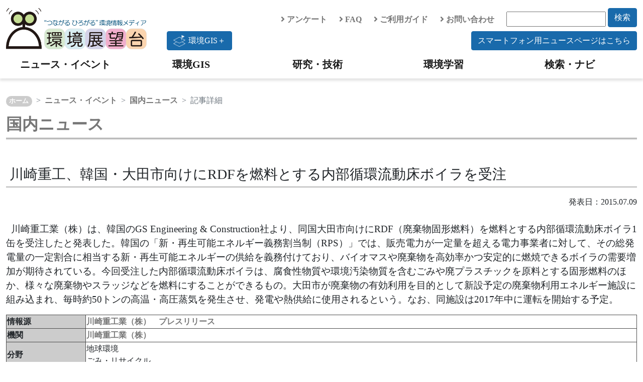

--- FILE ---
content_type: text/html; charset=UTF-8
request_url: https://tenbou.nies.go.jp/news/jnews/detail.php?i=16638
body_size: 19648
content:

<!DOCTYPE html PUBLIC "-//W3C//DTD XHTML 1.0 Transitional//EN" "http://www.w3.org/TR/xhtml1/DTD/xhtml1-transitional.dtd">
<html xmlns="http://www.w3.org/1999/xhtml" xml:lang="ja" lang="ja">
<head>
<meta http-equiv="Content-Type" content="text/html; charset=utf-8" />
<meta http-equiv="content-script-type" content="text/javascript" />
<meta http-equiv="content-style-type" content="text/css" />
<meta name="description" content="川崎重工業（株）は、韓国のGS Engineering &amp; Construction社より、同国大田市向けにRDF（廃棄物固形燃料）を燃料とする内部循環流動床ボイラ1缶を受注したと発表した。" />
<meta name="keywords" content="再生可能エネルギー,廃棄物発電,RDF,川崎重工業,ボイラ,熱供給,韓国,固形燃料,有効利用" />
<title>川崎重工、韓国・大田市向けにRDFを燃料とする内部循環流動床ボイラを受注｜環境展望台：国立環境研究所 環境情報メディア</title>

<link rel="stylesheet" type="text/css" href="/js/jquery-ui-1.12.1.custom/jquery-ui.min.css" />

<link rel="stylesheet" type="text/css" href="/css/bootstrap.min.css" />

<!--
<link href="https://cdn.jsdelivr.net/npm/bootstrap@5.0.0-beta1/dist/css/bootstrap.min.css" rel="stylesheet" integrity="sha384-giJF6kkoqNQ00vy+HMDP7azOuL0xtbfIcaT9wjKHr8RbDVddVHyTfAAsrekwKmP1" crossorigin="anonymous">
-->
<!--
<link rel="stylesheet" type="text/css" href="/css/fontawesome-all.css" />
-->
<link rel="stylesheet" href="https://use.fontawesome.com/releases/v5.6.4/css/all.css">
<link rel="stylesheet" type="text/css" href="/css/contents_v2.css" />
<link rel="stylesheet" type="text/css" href="/css/news.css" />


<script type="text/javascript" src="/js/jquery/jquery-3.7.1.min.js"></script>
<script type="text/javascript" src="/js/jquery/jquery-migrate-1.4.1.min.js"></script>
<script type="text/javascript" src="/js/jquery-ui-1.12.1.custom/jquery-ui.min.js"></script>
<script type="text/javascript" src="/js/jquery.cookie.js"></script>
<script type="text/javascript" src="/js/jquery.tools.min.js"></script>
<script type="text/javascript" src="/js/bootstrap.bundle.min.js"></script>
<!--
<script src="https://cdn.jsdelivr.net/npm/bootstrap@5.0.0-beta1/dist/js/bootstrap.bundle.min.js" integrity="sha384-ygbV9kiqUc6oa4msXn9868pTtWMgiQaeYH7/t7LECLbyPA2x65Kgf80OJFdroafW" crossorigin="anonymous"></script>
-->



<script type="text/javascript" src="/js/ga4tenbou.js"></script>

<script>
  $.ajaxPrefilter(function(s) {
    if(s.crossDomain) {s.contents.script=false;}
  });
</script>

</head>
<!-- ヘッダ -->
<body>
  <div id="header" class="mt-3">
    <div class="container container-xxl">
      <div class="row">
        <div class="col-lg-3">
          <a class="logo" href="/" accesskey="1"><img src="/images/v2/logo_tenbou.png" alt="国立環境研究所 環境情報メディア 環境展望台"></a>
        </div>
        <div class="col-lg-9">
          <div class="row justify-content-end align-items-center">
            <div class="col-auto">
              <a href="/enquete/"><i class="fas fa-angle-right"></i> アンケート</a>
            </div>
            <div class="col-auto">
              <a href="/faq/"><i class="fas fa-angle-right"></i> FAQ</a>
            </div>
            <div class="col-auto">
              <a href="/userguide/"><i class="fas fa-angle-right"></i> ご利用ガイド</a>
            </div>
            <div class="col-auto">
              <a href="/contact/"><i class="fas fa-angle-right"></i> お問い合わせ</a>
            </div>
            <div class="col-auto">
              <form action="/navi/header_search/" method="get">
                <input type="text" name="keywords" class="search_box">
                <button type="submit" class="btn btn-keyword mb-2">検索</button>
              </form>
            </div>
            <div class="col-lg-12 text-end">
              <a href="https://experience.arcgis.com/experience/7be493a893c840b49943f0ba13c3ea3e"><button type="button" class="btn btn-keyword float-start"><div class="img-gisplus"></div>環境GIS＋</button></a>
              <a href="/news-sp/"><button type="button" class="btn btn-keyword">スマートフォン用ニュースページはこちら</button></a>
            </div>
          </div>
        </div>
      </div>
    </div>
    <!-- navigation menu -->
    <nav class="navbar-light navbar-expand-lg">
      <div id="header-container" class="container container-xxl">
        <button class="navbar-toggler" type="button" data-bs-toggle="collapse" data-bs-target="#navbarNav" aria-controls="navbarNav" aria-expanded="false" aria-label="Toggle navigation">
          <span class="navbar-toggler-icon"></span>
          <span class="navbar-toggler-icon"></span>
          <span class="hamburger-icon"><img src="/images/hamburger_menu.png" width="30" height="30" alt="hamburger" /> </span>
        </button>
        <div class="collapse navbar-collapse" id="navbarNav">
          <ul class="navbar-nav w-100 nav-justified">
            <li class="nav-item head-menu">
              <a class="navbar-brand" href="/news/">ニュース・イベント</a>
            </li>
            <li class="nav-item head-menu">
              <a class="navbar-brand" href="/gis/">環境GIS</a>
            </li>
            <li class="nav-item head-menu">
              <a class="navbar-brand" href="/science/">研究・技術</a>
            </li>
            <li class="nav-item head-menu">
              <a class="navbar-brand" href="/learning/">環境学習</a>
            </li>
            <li class="nav-item head-menu">
              <a class="navbar-brand" href="/navi/">検索・ナビ</a>
            </li>
          </ul>
        </div>
      </div>
    </nav>
  </div>

<!-- コンテンツ -->
<div class="container container-xxl" style="overflow:hidden;">

  <!-- パンくずリスト -->
  <nav class="top-breadcrumb" aria-label="breadcrumb">
    <ol class="breadcrumb">
	    <li class="breadcrumb-item"><a href="/">ホーム</a></li>
      <li class="breadcrumb-item"><a href="/news">ニュース・イベント</a></li>
      <li class="breadcrumb-item"><a href="/news/jnews">国内ニュース</a></li>
      <li class="breadcrumb-item active" aria-current="page">記事詳細</li>
    </ol>
  </nav>

  <!-- タイトル -->
  <p><a href="/news/jnews"><h2>国内ニュース</h2></a></p><br>
    <h3>&nbsp;川崎重工、韓国・大田市向けにRDFを燃料とする内部循環流動床ボイラを受注</h3>

  <div style="text-align:right;">発表日：2015.07.09
  </div>
  <p style="font-size:1.2rem;" class="article-body"><br>&nbsp;&nbsp;川崎重工業（株）は、韓国のGS Engineering &amp; Construction社より、同国大田市向けにRDF（廃棄物固形燃料）を燃料とする内部循環流動床ボイラ1缶を受注したと発表した。韓国の「新・再生可能エネルギー義務割当制（RPS）」では、販売電力が一定量を超える電力事業者に対して、その総発電量の一定割合に相当する新・再生可能エネルギーの供給を義務付けており、バイオマスや廃棄物を高効率かつ安定的に燃焼できるボイラの需要増加が期待されている。今回受注した内部循環流動床ボイラは、腐食性物質や環境汚染物質を含むごみや廃プラスチックを原料とする固形燃料のほか、様々な廃棄物やスラッジなどを燃料にすることができるもの。大田市が廃棄物の有効利用を目的として新設予定の廃棄物利用エネルギー施設に組み込まれ、毎時約50トンの高温・高圧蒸気を発生させ、発電や熱供給に使用されるという。なお、同施設は2017年中に運転を開始する予定。</p>

  <!-- 表 -->
  <table class="w-100 table-bordered" >
    <tbody class="table-border-color th-color">
      <tr>
        <th>
          情報源
        </th>
        <td>
           
          <a href="http://www.khi.co.jp/pressrelease/detail/20150709_1.html" class="out" target="blank">
            川崎重工業（株）　プレスリリース
          </a><br>        </td>
      </tr>
      <tr>
        <th>
          機関
        </th>
        <td>
           
          <a href="http://www.khi.co.jp/index.html" class="out" target="blank">
            川崎重工業（株）
          </a>        </td>
      </tr>
      <tr>
        <th>
          分野
        </th>
        <td>
          地球環境<br>ごみ・リサイクル<br>        </td>
      </tr>
      <tr>
        <th>
          キーワード
        </th>
        <td>
          再生可能エネルギー | 廃棄物発電 | RDF | 川崎重工業 | ボイラ | 熱供給 | 韓国 | 固形燃料 | 有効利用
        </td>
      </tr>
      <tr>
        <th>
          関連ニュース
        </th>
        <td>
          <ul class="news">
                          <li class="list-icon">
                <a class="summary" href="detail.php?i=17931">
                  川崎重工、韓国のバイオマス発電所向け蒸気タービン発電設備を受注
                </a>
              </li>
                          <li class="list-icon">
                <a class="summary" href="detail.php?i=14854">
                  川崎重工、富士石油向けに新開発のボイラを採用したボイラ・タービン発電設備を受注
                </a>
              </li>
                          <li class="list-icon">
                <a class="summary" href="detail.php?i=6195">
                  川崎重工業（株）、韓国の製鉄所向け蒸気タービン発電設備を出荷
                </a>
              </li>
                          <li class="list-icon">
                <a class="summary" href="detail.php?i=18833">
                  JFEエンジニアリング、札幌市にスマートアグリプラント建設へ
                </a>
              </li>
                          <li class="list-icon">
                <a class="summary" href="detail.php?i=18708">
                  川崎重工、宮城県の亘理名取共立衛生処理組合向けごみ処理施設を納入
                </a>
              </li>
                          <li class="list-icon">
                <a class="summary" href="detail.php?i=18492">
                  島根県、再生可能エネルギー導入計画策定・事業化支援事業補助金を募集
                </a>
              </li>
                          <li class="list-icon">
                <a class="summary" href="detail.php?i=15865">
                  島根県、再生可能エネルギー導入計画策定・事業化支援事業補助金を募集
                </a>
              </li>
                          <li class="list-icon">
                <a class="summary" href="detail.php?i=3053">
                  川崎重工業（株）、大型ニッケル水素電池が地球温暖化防止活動環境大臣表彰を受賞
                </a>
              </li>
                          <li class="list-icon">
                <a class="summary" href="detail.php?i=38527">
                  植物発酵エキス成分がマイクロプラスチック体外排除を促進
                </a>
              </li>
                          <li class="list-icon">
                <a class="summary" href="detail.php?i=38526">
                  ANAとJAXA、衛星リモセン技術を応用した大気成分観測網を構築
                </a>
              </li>
            <br>
          </ul>
        </td>
      </tr>
    </tbody>
  </table>
  <br>

  <!-- 関連する環境技術 -->  
  <div class="block-inner">
    <h3>関連する環境技術</h3>
    <div class="row">
              <div class="card col-lg-2 col-sm-3 col-4 border-0">
                  <a href="/science/description/detail.php?id=71">
            <img src="/science/description/images/071/071-0.jpg" alt="" width=100% />
          </a>          <div class="card-body">
            <p class="cad-text">
              <a href="/science/description/detail.php?id=71">
                廃棄物固形燃料化（RDF、RPF）
              </a>
            </p>
          </div>
        </div>
              <div class="card col-lg-2 col-sm-3 col-4 border-0">
                  <a href="/science/description/detail.php?id=72">
            <img src="/science/description/images/072/072-0.jpg" alt="" width=100% />
          </a>          <div class="card-body">
            <p class="cad-text">
              <a href="/science/description/detail.php?id=72">
                廃棄物発電
              </a>
            </p>
          </div>
        </div>
              <div class="card col-lg-2 col-sm-3 col-4 border-0">
                  <a href="/science/description/detail.php?id=1">
            <img src="/science/description/images/001/001-0.jpg" alt="" width=100% />
          </a>          <div class="card-body">
            <p class="cad-text">
              <a href="/science/description/detail.php?id=1">
                風力発電
              </a>
            </p>
          </div>
        </div>
              <div class="card col-lg-2 col-sm-3 col-4 border-0">
                  <a href="/science/description/detail.php?id=2">
            <img src="/science/description/images/002/002-0.jpg" alt="" width=100% />
          </a>          <div class="card-body">
            <p class="cad-text">
              <a href="/science/description/detail.php?id=2">
                バイオマス発電
              </a>
            </p>
          </div>
        </div>
              <div class="card col-lg-2 col-sm-3 col-4 border-0">
                  <a href="/science/description/detail.php?id=3">
            <img src="/science/description/images/003/003-0.jpg" alt="" width=100% />
          </a>          <div class="card-body">
            <p class="cad-text">
              <a href="/science/description/detail.php?id=3">
                太陽光発電
              </a>
            </p>
          </div>
        </div>
          </div>
  </div>
</div>

<!-- フッター -->
<!-- フッター -->
<div id="footer" class="bg-light">

  <div class="container container-xxl">

    <div id="footer_menu">
      <div class="row">
        <div class="col-md-6 col-lg-3">
          <u><a href="/news/">ニュース・イベント</a></u>
          <ul class="list-group mb-3">
            <li><a href="/news/jnews/">国内ニュース</a></li>
            <li><a href="/news/fnews/">海外ニュース</a></li>
            <li><a href="/news/event/">イベント情報</a></li>
          </ul>
          <u><a href="/gis/">環境GIS</a></u>
          <ul class="list-group mb-3">
            <li><a href="/gis/#realtime">速報・予測</a></li>
            <li><a href="/gis/#monitor">環境の状況</a></li>
            <li><a href="/gis/#indicator">環境指標・統計</a></li>
          </ul>
          <u><a href="/gisplus/">環境GIS＋</a></u>
        </div>
        <div class="col-md-6 col-lg-3">
          <u><a href="/science/">研究・技術</a></u>
          <ul class="list-group">
            <li><a href="/science/navi/">環境技術情報ナビ</a></li>
            <li><a href="/download/">大気汚染常時監視データ</a></li>
            <li><a href="/science/database/">環境データベース</a></li>
            <li><a href="/science/institute/national/">国・独立行政法人</a></li>
            <li><a href="/science/institute/region/">地方環境研究所</a></li>
            <li><a href="/science/support/">環境研究技術サポート</a></li>
            <li><a href="/science/manual.html">分析マニュアル</a></li>
            <li class="ps-3"><a href="/science/manual.html">環境省</a></li>
            <li class="ps-3"><a href="/science/manual_02.html">日本産業規格</a></li>
          </ul>
        </div>
        <div class="col-md-6 col-lg-3">
          <u><a href="/learning/">環境学習</a></u>
          <ul class="list-group mb-3">
            <li><a href="/science/description/">環境技術解説</a></li>
            <li><a href="/learning/labo/">大学研究室紹介</a></li>
            <li><a href="/learning/repo/">実践レポート</a></li>
            <li><a href="/learning/note/">探求ノート</a></li>
            <li><a href="/learning/topics/">環境トピックス</a></li>
          </ul>
          <u><a href="/navi/">検索・ナビ</a></u>
        </div>
        <div class="col-md-6 col-lg-3">
          <!-- <u><span>分野で探す</span></u>
          <ul class="list-group mb-3">
            <li><a href="/field/global/">地球環境</a></li>
            <li><a href="/field/recycle/">ごみ・リサイクル</a></li>
            <li><a href="/field/chemical/">健康・化学物質</a></li>
            <li><a href="/field/ecosystem/">自然環境</a></li>
            <li><a href="/field/air/">大気環境</a></li>
            <li><a href="/field/water/">水・土壌環境</a></li>
            <li><a href="/field/general/">環境総合</a></li>
          </ul> -->
          <u><span>環境展望台について</span></u>
          <ul class="list-group">
            <li><a href="/userguide/tenbou_pamphlet.pdf">パンフレット</a></li>
            <li><a href="/enquete/">アンケート</a></li>
            <li><a href="/faq/">FAQ</a></li>
            <li><a href="/userguide/">ご利用ガイド</a></li>
            <li><a href="/contact/">お問い合わせ</a></li>
            <li><a href="/copyright/">著作権・リンク</a></li>
            <li><a href="/privacypolicy/">プライバシーポリシー</a></li>
          </ul>
        </div>
      </div>

      <div class="row">
        <div class="col-6 col-md-4 col-lg-3">
          <a href="https://www.nies.go.jp/" target="_blank" rel="noopener noreferrer"><img src="/images/v2/banner_nies.png" class="banner" /></a>
        </div>
        <div class="col-6 col-md-4 col-lg-3">
          <a href="https://adaptation-platform.nies.go.jp/" target="_blank" rel="noopener noreferrer"><img src="/images/v2/banner_aplat.png" class="banner" /></a>
        </div>
        <div class="col-6 col-md-4 col-lg-3">
          <a href="https://ap-plat.nies.go.jp/" target="_blank" rel="noopener noreferrer"><img src="/images/v2/banner_applat.png" class="banner" /></a>
        </div>
        <div class="col-6 col-md-4 col-lg-3">
          <a href="https://www.env.go.jp/" target="_blank" rel="noopener noreferrer"><img src="/images/v2/banner_moe.png" class="banner" /></a>
        </div>
      </div>

    </div>

  </div>


  <div id="footer_copyright">
    このサイトは国立研究開発法人 国立環境研究所が運営・管理しています。<br>
    &copy; National Institute for Environmental Studies.
  </div>
</div>
<!-- /フッター -->

<!-- トップへ戻るボタン -->
<!-- ページトップへ戻るボタン -->
<p class="pagetop" style="display: none;">
<a href="#">
<i class="fas fa-chevron-up"></i>
</a>
</p>

<div id="page_top"><a href="#"></a></div>


<script type="text/javascript" language="JavaScript">
$(function() {
    // topへ戻るボタンをスクロール位置に応じてフェードイン・アウトする
    $(window).scroll(function () {
        var now = $(window).scrollTop();
        if (now > 200) {
            $('.pagetop').fadeIn("slow");
        } else {
            $('.pagetop').fadeOut('slow');
        }
    });
});
</script>


--- FILE ---
content_type: text/css
request_url: https://tenbou.nies.go.jp/css/contents_v2.css
body_size: 9584
content:
body{
    margin: 0px;
    font-family: メイリオ;
}

#container{
    margin-top:10px;
    margin-bottom: 10px;
}

.container-xxl{
    max-width: 1400px;
    min-width: 375px;
}

/* section内のコンテンツ */
.contents{
    margin-top:2rem;
}

/* 分野別アイコン */
.field-icon{
    width: 59px;
    height: 83px;
}

.section{
    margin-top: 1.75rem;
}

.section2{
    margin-top: 1rem;
}

/* shadow effect ---------------------- */
.shadow{
    box-shadow: 0 .1rem 0.5rem rgba(0,0,0,.15) !important;
}

/* Layout <a> ---------------------- */
a:hover{
    text-decoration: underline;
    color: #0078D7;
}

a{
    text-decoration:none;
    font-weight: bold;
    color: #777;
}

/* Layout <h n> ---------------------- */
h1{
    font-family: BIZ UDPGothic;
    padding-bottom: 1.5rem;
}

h2{
    font-family: BIZ UDPGothic;
    padding-bottom: 1.2rem;
}

h3{
    font-family: BIZ UDPGothic;
    padding-bottom: 1.0rem;
}

h4{
    font-family: BIZ UDPGothic;
    border-color:#eeeeee;
    border-bottom: 1px dotted #000;
}

h5{
    font-family: BIZ UDPGothic;
    border-color:#eeeeee;
    border-bottom: 1px dotted #000;
}

h6{
    font-family: BIZ UDPGothic;
    border-color:#eeeeee;
    border-bottom: 1px dotted #000;
}

h1::after {
    position: relative;
    display: block;
    bottom: -0.5rem;
    left: 0;
    width: 100%;
    height: 10px;
    content: '';
    background-image: linear-gradient(to bottom, #9e9e9e 0%, #ffffff 100%);

}

h2::after {
    position: relative;
    display: block;
    bottom: -0.5rem;
    left: 0;
    width: 100%;
    height: 5px;
    content: '';
    background-image: linear-gradient(to bottom, #9e9e9e 0%, #ffffff 100%);
}

h3:after {
    position: relative;
    display: block;
    bottom: -0.5rem;
    left: 0;
    width: 100%;
    height: 3px;
    content: '';
    background-image: linear-gradient(to bottom, #9e9e9e 0%, #ffffff 100%);
}

.title h1{
    padding-bottom: 0rem;
}

.title h1::after {
    position: relative;
    display: none;
    bottom: 0.0;
    left: 0;
    width: 0;
    background-image: none;
}

/* Layout <header> ---------------------- */
#header {
    width: 100%;
    height: auto !important;
    box-shadow: 0px 5px 4px 0px rgba(0,0,0,0.1);
}

#header .logo img{
    width: 280px;
}

/* Layout <navbar> ---------------------- */
.navbar-light .navbar-toggler {
    color: rgba(0, 0, 0, 0.5);
    border-color: rgba(0,0,0,0);
    border: none;
    padding: 0px;
    width: 30px;
    height: 30px;
    box-sizing: border-box;
    position: relative;
}
.navbar-light .navbar-toggler-icon {
/*    background-image:none;
 *        background-color: #fff;
 *        */
    width: 30px;
    height: 2px;
    display: block;
    position: absolute;
    transition: ease .5s;
}

.navbar-light .hamburger-icon {
    transition: ease .5s;
}

.navbar-toggler-icon:nth-of-type(1) {top:7px;}
.navbar-toggler-icon:nth-of-type(2) {top:14px;}

.navbar-toggler[aria-expanded="false"] .navbar-toggler-icon:nth-of-type(1) {
    opacity: 0;
}
.navbar-toggler[aria-expanded="false"] .navbar-toggler-icon:nth-of-type(2) {
    opacity: 0;
}

.navbar-toggler[aria-expanded="true"] .navbar-toggler-icon:nth-of-type(1) {
    top: 13px;
    transform: rotate(45deg);
}
.navbar-toggler[aria-expanded="true"] .navbar-toggler-icon:nth-of-type(2) {
    top: 13px;
    transform: rotate(-45deg);
}

.navbar-toggler[aria-expanded="true"] .hamburger-icon img {
	opacity:0;
}

li.head-menu{
    padding-top: 0.5em;
    padding-bottom: 0.5em;
    font-family: BIZ UDPGothic;
}

li.head-menu a{
    position: relative;
    display: inline-block;
    text-decoration: none;
}

li.head-menu a::after {
    position: absolute;
    bottom: -1px;
    left: 0;
    content: '';
    width: 100%;
    height: 2px;
    background: #333;
    transform: scale(0, 1);
    transform-origin: center top;
    transition: transform .3s;
  }

li.head-menu a:hover::after{
    transform: scale(1, 1);
}

/*Layout <breadcrumb> ----------------------*/

.top-breadcrumb{
    margin-top: 2em;
    --bs-breadcrumb-divider: '>';
}

.breadcrumb li:first-child a {
    display: inline-block;
    padding: 0.1em 0.5em;
    border-radius: 20px;
    text-decoration: none;
    color: #fff;
    background: #ccc;
    font-size: 0.8em;
}

/*Layout <title> ----------------------*/

.title{
    margin-top:2rem;
    font-size: calc(1.375rem + 1.5vw);
    margin-bottom: .5rem;
    font-weight: 500;
    line-height: 1.2;
}

.title img{
    position: relative;
    width: 1.2em;
    height: auto;
    top: -0.2em;
}

.title-image{
    width: 100%;
    height: auto;
    min-height: 6rem;
    object-fit: cover;
}

.section-title{
    display: flex;
    justify-content: space-between;
}

/*Layout <navbar middle-menu> ----------------------*/
li.middle-menu{
    padding-top: 0.5em;
    padding-bottom: 0.5em;
    margin-right: 15px;
    margin-left: 15px;
}

li.middle-menu a{
    position: relative;
    display: inline-block;
    text-decoration: none;
}

li.middle-menu a::after {
    position: absolute;
    bottom: -1px;
    left: 0;
    content: '';
    width: 100%;
    height: 2px;
    background: #333;
    transform: scale(0, 1);
    transform-origin: center top;
    transition: transform .3s;
  }

li.middle-menu a:hover::after{
    transform: scale(1, 1);
}

/*Layout <card> ----------------------*/
.card-image{
    width: 100%;
    height: auto;
    margin:0 auto;
    overflow:hidden;
}

.card-image img{
    transition:1s all;
    width: 100%;
/*    height: 200px;*/
    object-fit: cover;
}
.card-image img:hover{
     transform:scale(1.1,1.1);
     transition:1s all;
}

.card-title {
    border-bottom: none;
}

.card-subtitle{
    border-bottom: none;
}

/*----- Layout <more button> -----*/
.more{
    margin-top: 1rem;
    width: 10em;
}

.btn-more {
    font-weight: bold;
    text-align: center;
    display: block;
    padding: .5rem .5rem;
    color: #196AAB;
    background-color: #fff;
    border: 1px solid;
}

.btn-more:hover {
    display: block;
    padding: .5rem .5rem;
    color: #fff;
    background-color: #196AAB;
    border: 1px solid;
    text-decoration:none;
}

.btn-more:after{
    margin-left:1em;
    content: "\025b6";
    font-weight: bold;
}

.btn-more:focus{
    box-shadow: 0 0 0 0.25rem rgba(10, 42, 67, 0.5);
}

/* Layout <thumbnail> ---------------------- */
article {	
    display: block;	
    padding: 10px;	
}	
article figure {
    margin-right: 10px;
    margin: 0 0 0 0;
    vertical-align: center;
  }
article figure img {
    width: 100%;
    max-width: 576px;
    max-height: 432px;
    vertical-align: center;
    object-fit:contain;
    border-radius: 3px;
}

@media screen and (min-width: 576px) {
    article {	
          display: flex;	
    }	
    article figure {
        margin-right: 10px;
        width: 200px;
        height: 150px;	
        vertical-align: center;
      }
    article figure img {
        min-width: 200px;
        height: 150px;
        width: 200px;
        vertical-align: center;
        object-fit:contain;
    }
}

/* Layout <keyword form> ---------------------- */
.border-keyword {
    border-color: #196AAB !important;
}

.text-keyword {
    color: #196AAB !important;
}

.btn-keyword{
    color: #fff;
    background-color: #196AAB;
    border-color: #196AAB;
}

.btn-keyword:hover{
    color: #196AAB;
    background-color: #fff;
    border-color: #196AAB;
}

.btn-keyword:focus{
    box-shadow: 0 0 0 0.25rem rgba(10, 42, 67, 0.5);
}

.btn-keyword > .img-gisplus{
    background-image: url("/images/v2/envGISplus_flag_w.png");
    background-size: 24px 24px;
    width: 24px;
    height: 24px;
    float: left;
    margin-right: 6px;
}
.btn-keyword:hover > .img-gisplus{
    background-image: url("/images/v2/envGISplus_flag_b.png");
}

.btn-outline-keyword{
    color: #196AAB;
    background-color: #fff;
    border-color: #196AAB;
}

.btn-outline-keyword:hover{
    color: #fff;
    background-color: #196AAB;
    border-color: #196AAB;
}

.btn-outline-keyword:focus{
    box-shadow: 0 0 0 0.25rem rgba(10, 42, 67, 0.5);
}

/* Layout <pagetop button> ---------------------- */
.pagetop{
    display: none;
    position: fixed;
    right: 15px;
    bottom: 60px;
}

.pagetop a{
    display: block;
    font-size: 0;
    width: 50px;
    height: 50px;
    text-align: center;
    background: #049372;
    border-radius: 50%;
    line-height: 50px;
}

.pagetop a i{
    font-size: 20px;
    color:#fff;
    line-height: 50px;
}

/* Layout <footer> */
#footer{
    margin-top: 50px;
    padding-top: 20px;
    background: url(../images/v2/footer_bg.png);
    background-repeat:no-repeat;
    background-size:cover;
}

#footer_menu div.row div{
    margin-bottom: 20px;
}

#footer_menu ul{
    list-style-type: none;
}

#footer_menu ul li{
    text-indent: 1em;
}

#footer_menu u span{
    font-weight: bold;
    color: #777;
}

#footer_menu img.banner{
    width: 100%;
}

#footer_copyright{
    margin-top: 20px;
    padding: 10px;
    width: 100%;
    background-color: #444444;
    font-size: 1.5rem;
    color: #fff;
    text-align: center;
}



--- FILE ---
content_type: text/css
request_url: https://tenbou.nies.go.jp/css/news.css
body_size: 4218
content:
/* リストの先頭記号設定 */
.list-icon {
    list-style-image: url("../images/square.gif");
}

/* インラインの設定date */
.date {
    display:inline;
    margin-right:10px;
}

/* インラインの設定summary */
.summary {
    display:inline;

}

/*----- Layout ニュース -----*/
.news-list{
    padding-right:2rem;
 }
 
 .news-list li {
     margin: 0;
     line-height: 140%;
     border-bottom: 1px #ddd solid;
     padding: 10px 0;
     overflow: hidden;
 }


/* 表_見出しの設定table-border-color */
.table-border-color{
    border-color: #4c4c4c;
}
/* 表_見出しの設定th-color */
.th-color tr th{
    background-color: #cccccc;

}

/* 表_見出しの設定th-color */
.th-width tr th td{
    width:100%;

}

/* 表_見出しの設定th-color */
.float-left{
    float:left;

}
/* 環境データベーストップページ、環境技術情報ナビの表示スタイル */
/* 検索結果リスト表示 */
.label {
    display: inline;
    padding: .25em .6em;
    font-size: 85%;
    font-weight: bold;
    line-height: 1;
    color: #ffffff;
    text-align: center;
    white-space: nowrap;
    vertical-align: baseline;
    border-radius: .25em;
    background-color: #333333;
}
.tags {
    margin-top: 10px;
}
.label-box {
    display:inline-block;
    margin:8px 0 8px -2px;
}
.news {
    margin: 0 -2px -10px -2px;
    /* margin: 20px 0 0 0; */
    /* padding-top: 15px; */
    /* border-top: 1px solid #CCCCCC; */
}
.news-item a {
    font-weight: bold;
}
.news-item {
    /* font-size: 77%; */
    border-bottom: 1px solid #CCCCCC;
    margin: 30px 30px 30px 30px;
    padding: 0px 5px 25px 5px;
}
.news-item .label {
    display: inline;
    padding: .25em .6em;
    font-size: 85%;
    font-weight: bold;
    line-height: 1;
    color: #ffffff;
    text-align: center;
    white-space: nowrap;
    vertical-align: baseline;
    border-radius: .25em;
    background-color: #333333;
}

/* ページ操作 */
.listpage-select:after {
    content: ".";
    display: block;
    visibility: hidden;
    height: 0.1px;
    font-size: 0.1em;
    line-height: 0;
    clear: both;
}
.listpage-select {
    /* border-bottom: 1px dashed #c4c4c3; */
    margin: 20px 0 0 0;
    zoom: 1;
}
.listpage-select .all-page {
    float: left;
    margin: 0 0 5px 0;
}
.listpage-select .all-page p {
    float: left;
    margin: 0 8px 0 0;
    padding: 0 0 0 0;
    text-indent: 0;
}
.listpage-select .listpage-link {
    float: right;
    margin: 0 0 5px 0;
}
.listpage-select .listpage-link a {
    margin: 3px;
}

.listpage-select .listpage-link .prev-page {
    float: right;
    padding: 0 7px 0 8px;
    background-image: url(/images/moreArrowLeft.gif);
    background-repeat: no-repeat;
    background-position: left 5px;
}

.listpage-select .listpage-link .next-page {
    float: right;
    border-left: 1px solid #999999;
    padding: 0 8px 0 7px;
    background-image: url(/images/moreArrow.gif);
    background-repeat: no-repeat;
    background-position: right 5px;
}

.listpage-select-bottom:after {
    content: ".";
    display: block;
    visibility: hidden;
    height: 0.1px;
    line-height: 0;
    clear: both;
}

.listpage-select-bottom {
    /* border-top: 1px dashed #c4c4c3; */
    margin: 30px 0 20px 0;
    zoom: 1;
}

.listpage-select-bottom .listpage-link {
    float: right;
    margin: 5px 0 0 0;
}

.listpage-select-bottom .listpage-link .prev-page {
    float: right;
    padding: 0 7px 0 8px;
    background-image: url(/images/moreArrowLeft.gif);
    background-repeat: no-repeat;
    background-position: left 5px;
}

.listpage-select-bottom .listpage-link .next-page {
    float: right;
    border-left: 1px solid #999999;
    padding: 0 8px 0 7px;
    background-image: url(/images/moreArrow.gif);
    background-repeat: no-repeat;
    background-position: right 5px;
}

.title_font_size{
    font-size: 1.5rem;
}

.article-body a {
    /* text-decoration:; */
}
 /*下線を点線に*/
.article-body a {
    text-decoration: underline dotted grey;
}
